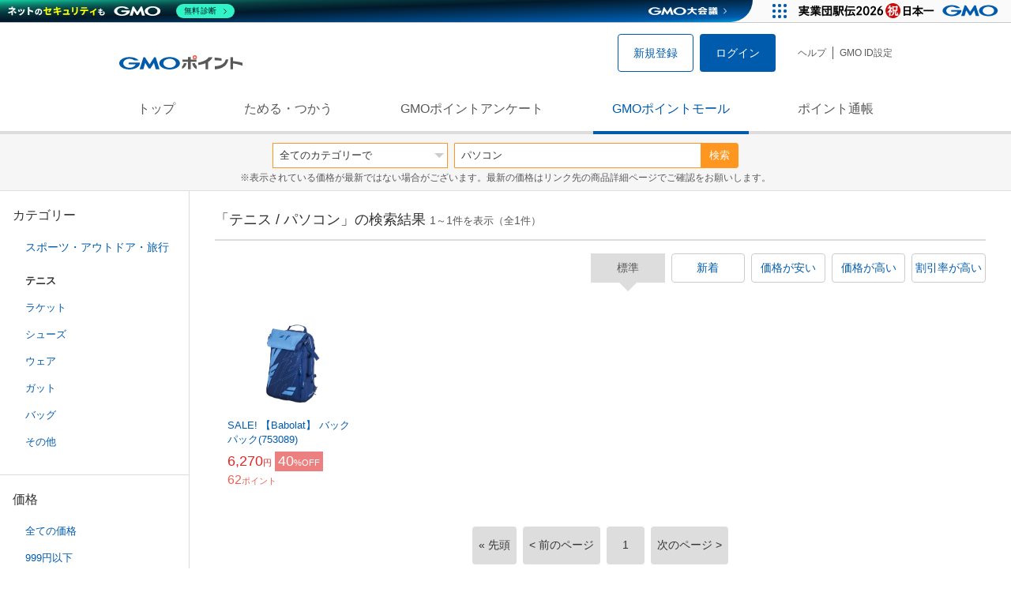

--- FILE ---
content_type: text/html; charset=UTF-8
request_url: https://point.gmo.jp/shopping/list?search_cateId=16147&search_word=%E3%83%91%E3%82%BD%E3%82%B3%E3%83%B3&per-page=40&sell_price_lower=5000&sell_price_upper=9999
body_size: 5569
content:

<!DOCTYPE html>
<html lang="ja">

<head prefix="og: http://ogp.me/ns# fb: http://ogp.me/ns/fb# article: http://ogp.me/ns/article#">
    <script>(function (w, d, s, l, i) {
        w[l] = w[l] || []; w[l].push({
            'gtm.start':
                new Date().getTime(), event: 'gtm.js'
        }); var f = d.getElementsByTagName(s)[0],
            j = d.createElement(s), dl = l != 'dataLayer' ? '&l=' + l : ''; j.async = true; j.src =
                'https://www.googletagmanager.com/gtm.js?id=' + i + dl; f.parentNode.insertBefore(j, f);
    })(window, document, 'script', 'dataLayer', 'GTM-M5P9R7L');</script>
<script>
    window.ga=window.ga||function(){(ga.q=ga.q||[]).push(arguments)};ga.l=+new Date;
    ga('require', 'GTM-5TNVQVN');
    ga('send', 'pageview');
    ga('create', 'UA-55588034-1', 'auto', 'onamae-server');
    ga('onamae-server.send', 'pageview');
    ga('create', 'UA-47544241-1', 'auto', 'onamae');
    ga('onamae.send', 'pageview');
</script>
<script async src='https://www.google-analytics.com/analytics.js'></script>  <meta http-equiv="Content-Type" content="text/html; charset=UTF-8">
  <meta http-equiv="content-language" content="ja" />
  <meta http-equiv="content-style-type" content="text/css" />
  <meta http-equiv="content-script-type" content="text/javascript" />
  <link rel="icon" type="image/x-icon" href="/favicon.ico" />
  <link rel="Shortcut Icon" type="img/x-icon" href="/favicon.ico" />
        <link rel="preconnect" href="https://aff.makeshop.jp" crossorigin>
    <link rel="stylesheet" type="text/css" href="/pc/css/style.css?2511" />
<link rel="stylesheet" type="text/css" href="/vendor/slick-carousel/slick/slick.css" />
<link rel="stylesheet" type="text/css" href="/vendor/slick-carousel/slick/slick-theme.css" />
    <script type="text/javascript" src="/vendor/jquery/dist/jquery.min.js"></script> 

<script type="text/javascript" src="/vendor/js-cookie/src/js.cookie.js" defer></script>
<script type="text/javascript" src="/vendor/lazysizes/lazysizes.min.js" defer></script>
<script type="text/javascript" src="/common/js/default.js?200323" defer></script>
<script type="text/javascript" src="/common/js/jquery.cookie.js" defer></script>

<script type="text/javascript" src="/common/js/modal.js?190924" defer></script>

<script type="text/javascript" src="/vendor/slick-carousel/slick/slick.min.js" defer></script>

<script type="text/javascript" src="/common/js/tokushop.js?200717" defer></script>

<script type="text/javascript" src="/pc/js/service/slider.js?2004" defer></script>

<script type="text/javascript" src="/vendor/jquery-colorbox/jquery.colorbox-min.js" defer></script>
  <script type="text/javascript" src="/pc/js/current.js" defer></script>
    <script type="text/javascript" src="/common/js/shopping/shopping.js" defer></script>
    <link rel="stylesheet" type="text/css" href="/pc/css/views/Mall.css?2007">
  <title>テニス / パソコンの商品一覧｜GMOポイントモール</title>
  <meta name="description" content="テニス / パソコンの商品一覧ページです。GMOポイントがたまる＆つかえるオンラインショップが大集合！貯まったポイントはショッピングで１ポイント＝１円として使えます。" />
  <script>
  var pathname = window.location.pathname;
  if(navigator.cookieEnabled !== true && pathname.includes("error") === false && !window.navigator.userAgent.includes('GoogleAdSenseInfeed')) {
    console.log("クッキーが無効です。");
    window.location.href = "/error/supported";
  }
</script>
  <noscript>
    Javascriptが必要です。
  </noscript>
</head>

<body>
    <noscript>
    <iframe src="https://www.googletagmanager.com/ns.html?id=GTM-M5P9R7L" height="0" width="0" style="display:none;visibility:hidden"></iframe>
  </noscript>
    <!-- GMOグループヘッダー -->
<script type="text/javascript" charset="UTF-8" src="//cache.img.gmo.jp/gmo/header/script.min.js" id="gmoheadertag" async="async"></script>    <header class="l-Header">
  <div class="c-Header">
    <div class="c-Header__inner">
      <h1 class="c-Headerlogo">
        <a class="logo a-Header" href="/">
          <img src="/common/img/logo.svg" alt="GMOインターネットグループの共通ポイント「GMOポイント」" width="140" height="16">
        </a>
      </h1>
             <ul class="c-HeaderNonLogin">
        <li>
          <a class="Btn__signUp a-Header" href="/member/registration"> 新規登録 </a>
        </li>
        <li>
          <a class="Btn__primary a-Header" href="/auth/login"> ログイン </a>
        </li>
      </ul>
            <ul class="c-HeaderNavList">
        <li>
          <a href="https://faq.point.gmo.jp/" class="a-Header">ヘルプ</a>
        </li>
        <li>
          <a href="/mypage/menu" class="a-Header">GMO ID設定 </a>
        </li>
              </ul>
    </div>
                          </div>
    <nav class="c-GlobalNav">
    <ul class="c-GlobalNav__list">
      <li>
        <a id="pointtop" href="/" class="a-GlobalNav"> トップ </a>
      </li>
      <li>
        <a id="aboutservice" href="/about/service" class="a-GlobalNav">ためる・つかう</a>
      </li>
      <li>
        <a id="research" href="/research/top" class="a-GlobalNav">GMOポイントアンケート</a>
      </li>
      <li>
        <a id="shopping" href="/shopping/top" class="a-GlobalNav">GMOポイントモール</a>
      </li>
      <li>
        <a id="mypagepoint" href="/mypage/point" class="a-GlobalNav">ポイント通帳</a>
      </li>
    </ul>
  </nav>
</header><script>
  (function () {
    let pathname = window.location.pathname;
    pathname01 = pathname;
    pathname02 = pathname.split("/")[1];
    switch (pathname01) {
      case "/":
        document.getElementById('pointtop').classList.add("active"); break;
      case "/about/point":
        document.getElementById('pointtop').classList.add("active"); break;
      case "/about/id":
        document.getElementById('pointtop').classList.add("active"); break;
      case "/about/service":
        document.getElementById('aboutservice').classList.add("active"); break;
      case "/mypage/point":
        document.getElementById('mypagepoint').classList.add("active"); break;
      case "/mypage/point/":
        document.getElementById('mypagepoint').classList.add("active"); break;
      case "/mypage/point/index":
        document.getElementById('mypagepoint').classList.add("active"); break;
    }
    switch (pathname02) {
      case "research":
        document.getElementById('research').classList.add("active"); break;
      case "shopping":
        document.getElementById('shopping').classList.add("active"); break;
    }
  })()
</script>    <div class="l-ContentWrapper--mall">
  <div class="v-MallSearch">
    <form name="shoppingForm" action="/shopping/list" method="get">
  <div class="v-MallSearch__inner">
    <div class="v-MallSearchSelect categoryLP">
      <label class="v-MallSearchSelect__label">
        <select name="search_cateId" class="v-MallSearchSelect__select">
          <option value="0">全てのカテゴリーで</option>
          <option value="9">フード・菓子</option>
          <option value="17">本・雑誌・コミック</option>
          <option value="5">パソコン・周辺機器</option>
          <option value="6">家電・AV機器・カメラ</option>
          <option value="8">おもちゃ・ホビー・ゲーム</option>
          <option value="1">ファッション・ブランド</option>
          <option value="15">生活・インテリア・文具</option>
          <option value="10">ドリンク・アルコール</option>
          <option value="16">スポーツ・アウトドア・旅行</option>
          <option value="2">バッグ・靴・小物</option>
          <option value="12">ビューティ・コスメ・香水</option>
          <option value="7">CD・DVD・楽器</option>
          <option value="20">車・バイク</option>
          <option value="14">ペット・ペットグッズ</option>
          <option value="4">キッズ・ベビー・マタニティ</option>
          <option value="13">フラワー・ガーデニング</option>
          <option value="11">ヘルス・ダイエット</option>
          <option value="3">ジュエリー・アクセサリー</option>
          <option value="19">ダウンロード・コンテンツ</option>
          <option value="18">イベント・チケット・サービス</option>
          <option value="21">その他</option>
                  </select>
      </label>
    </div>
    <div class="v-MallSearchForm">
      <input type="text" name="search_word" value="パソコン" placeholder="キーワードから探す" maxlength="255" class="v-MallSearchForm__inputText">
      <div class="v-MallSearchForm__inputBtn">
        <button type="submit" class="Btn_search">検索</button>
      </div>
      <input type="hidden" name="search_order_type" value="4">
      <input type="hidden" name="payment_type" value="0">
      <input type="hidden" name="search_type" value="form">
    </div>
  </div>
  </form>
  <p class="v-MallSearch__text">※表示されている価格が最新ではない場合がございます。最新の価格はリンク先の商品詳細ページでご確認をお願いします。</p>
</div>  <div class="l-Content">
    <div class="l-ContentSub--mall">
      <section class="v-MallMenu">
  <h3 class="v-MallMenu__title">カテゴリー</h3>
    <ul class="v-MallMenuList">
        <li class="v-MallMenuList__item--up">
      <a href="/shopping/list?search_cateId=16&amp;search_word=%E3%83%91%E3%82%BD%E3%82%B3%E3%83%B3&amp;per-page=40&amp;sell_price_lower=5000&amp;sell_price_upper=9999">
        スポーツ・アウトドア・旅行
      </a>
    </li>
    <li class="v-MallMenuList__item--present"> テニス </li>
                            <li class="v-MallMenuList__item--down">
      <a href="/shopping/list?search_cateId=161470876&amp;search_word=%E3%83%91%E3%82%BD%E3%82%B3%E3%83%B3&amp;per-page=40&amp;sell_price_lower=5000&amp;sell_price_upper=9999">
        <span class="v-MallMenuList__icon mallicon-161470876"></span> ラケット
      </a>
    </li>
                <li class="v-MallMenuList__item--down">
      <a href="/shopping/list?search_cateId=161470877&amp;search_word=%E3%83%91%E3%82%BD%E3%82%B3%E3%83%B3&amp;per-page=40&amp;sell_price_lower=5000&amp;sell_price_upper=9999">
        <span class="v-MallMenuList__icon mallicon-161470877"></span> シューズ
      </a>
    </li>
                <li class="v-MallMenuList__item--down">
      <a href="/shopping/list?search_cateId=161470878&amp;search_word=%E3%83%91%E3%82%BD%E3%82%B3%E3%83%B3&amp;per-page=40&amp;sell_price_lower=5000&amp;sell_price_upper=9999">
        <span class="v-MallMenuList__icon mallicon-161470878"></span> ウェア
      </a>
    </li>
                <li class="v-MallMenuList__item--down">
      <a href="/shopping/list?search_cateId=161470879&amp;search_word=%E3%83%91%E3%82%BD%E3%82%B3%E3%83%B3&amp;per-page=40&amp;sell_price_lower=5000&amp;sell_price_upper=9999">
        <span class="v-MallMenuList__icon mallicon-161470879"></span> ガット
      </a>
    </li>
                <li class="v-MallMenuList__item--down">
      <a href="/shopping/list?search_cateId=161470880&amp;search_word=%E3%83%91%E3%82%BD%E3%82%B3%E3%83%B3&amp;per-page=40&amp;sell_price_lower=5000&amp;sell_price_upper=9999">
        <span class="v-MallMenuList__icon mallicon-161470880"></span> バッグ
      </a>
    </li>
                <li class="v-MallMenuList__item--down">
      <a href="/shopping/list?search_cateId=161470881&amp;search_word=%E3%83%91%E3%82%BD%E3%82%B3%E3%83%B3&amp;per-page=40&amp;sell_price_lower=5000&amp;sell_price_upper=9999">
        <span class="v-MallMenuList__icon mallicon-161470881"></span> その他
      </a>
    </li>
              </ul>
  </section>
<section class="v-MallMenu">
  <h3 class="v-MallMenu__title">価格</h3>
  <ul class="v-MallMenuList">
            <li class="v-MallMenuList__item">
      <a href="/shopping/list?search_cateId=16147&amp;search_word=%E3%83%91%E3%82%BD%E3%82%B3%E3%83%B3&amp;per-page=40&amp;sell_price_lower=&amp;sell_price_upper=">
        全ての価格
      </a>
    </li>
                <li class="v-MallMenuList__item">
      <a href="/shopping/list?search_cateId=16147&amp;search_word=%E3%83%91%E3%82%BD%E3%82%B3%E3%83%B3&amp;per-page=40&amp;sell_price_lower=&amp;sell_price_upper=999">
        999円以下
      </a>
    </li>
                <li class="v-MallMenuList__item">
      <a href="/shopping/list?search_cateId=16147&amp;search_word=%E3%83%91%E3%82%BD%E3%82%B3%E3%83%B3&amp;per-page=40&amp;sell_price_lower=1000&amp;sell_price_upper=4999">
        1,000円-4,999円
      </a>
    </li>
                <li class="v-MallMenuList__item--selected">
      <p>5,000円-9,999円</p>
    </li>
                <li class="v-MallMenuList__item">
      <a href="/shopping/list?search_cateId=16147&amp;search_word=%E3%83%91%E3%82%BD%E3%82%B3%E3%83%B3&amp;per-page=40&amp;sell_price_lower=10000&amp;sell_price_upper=">
        10,000円以上
      </a>
    </li>
          </ul>
  <form name="shoppingForm" action="/shopping/list" method="get">
  <div class="v-MallMenuPrice__area">
    <div class="v-MallMenuPrice__inner">
      <input type="text" name="sell_price_lower" value="5000" maxlength="9" class="v-MallMenuPrice__input">
      <span class="v-MallMenuPrice__unit">円</span>
      <span class="v-MallMenuPrice__unit">〜</span>
      <input type="text" name="sell_price_upper" value="9999" maxlength="9" class="v-MallMenuPrice__input">
      <span class="v-MallMenuPrice__unit">円</span>
      <input type="hidden" name="search_word" value="パソコン">
      <input type="hidden" name="search_order_type" value="4">
      <input type="hidden" name="payment_type" value="0">
      <input type="hidden" name="search_cateId" value="16147">
    </div>
    <div class="v-MallMenuPrice__btn">
      <button type="submit" class="Btn__secondary">絞り込む</button>
    </div>
  </div>
  </form>
</section>
<section class="v-MallMenu">
  <h3 class="v-MallMenu__title">支払い方法</h3>
  <div class="v-MallMenuCheck">
    <form name="shoppingForm" action="/shopping/list" method="get">
    <label class="v-MallMenuCheck__label">
            <input id="payment_type_checkbox" type="checkbox" class="v-MallMenuCheck__box" name="payment_type" value="">
            カードが使える商品のみ
    </label>
    <input type="hidden" name="search_word" value="パソコン">
    <input type="hidden" name="search_order_type" value="4">
    <input type="hidden" name="sell_price_lower" value="5000">
    <input type="hidden" name="sell_price_upper" value="9999">
    <input type="hidden" name="search_cateId" value="16147">
    </form>
  </div>
</section>    </div>
    <div class="l-ContentMain--mall">
      <div class="v-MallTop">
        <div class="v-MallCardArea">
                    <h2 class="v-MallCardArea__title">
                        「テニス / パソコン」の検索結果
                        <div class="c-PagerNumber">
              <span class="c-PagerNumber__number"> 1</span><span class="c-PagerNumber__unit">～</span><span class="c-PagerNumber__number">1</span><span class="c-PagerNumber__unit">件を表示（全</span><span class="c-PagerNumber__number">1</span><span class="c-PagerNumber__unit">件）</span>
            </div>
          </h2>
          <div class="v-MallCardArea__switchArea">
            <ul class="c-Switch">
              <li>
                                <span class="c-Switch__item--current">標準</span>
                              </li>
              <li>
                                <a href="/shopping/list?search_cateId=16147&amp;search_word=%E3%83%91%E3%82%BD%E3%82%B3%E3%83%B3&amp;per-page=40&amp;sell_price_lower=5000&amp;sell_price_upper=9999&amp;search_order_type=3">
                  <span class="c-Switch__item">新着</span>
                </a>
                              </li>
              <li>
                                <a href="/shopping/list?search_cateId=16147&amp;search_word=%E3%83%91%E3%82%BD%E3%82%B3%E3%83%B3&amp;per-page=40&amp;sell_price_lower=5000&amp;sell_price_upper=9999&amp;search_order_type=1">
                  <span class="c-Switch__item">価格が安い</span>
                </a>
                              </li>
              <li>
                                <a href="/shopping/list?search_cateId=16147&amp;search_word=%E3%83%91%E3%82%BD%E3%82%B3%E3%83%B3&amp;per-page=40&amp;sell_price_lower=5000&amp;sell_price_upper=9999&amp;search_order_type=2">
                  <span class="c-Switch__item">価格が高い</span>
                </a>
                              </li>
              <li>
                                <a href="/shopping/list?search_cateId=16147&amp;search_word=%E3%83%91%E3%82%BD%E3%82%B3%E3%83%B3&amp;per-page=40&amp;sell_price_lower=5000&amp;sell_price_upper=9999&amp;search_order_type=5">
                  <span class="c-Switch__item">割引率が高い</span>
                </a>
                              </li>
            </ul>
          </div>
                    <ul class="c-ListWrapperRow">
                                                <li class="c-ListWrapperItem">
              <a class="shop-item-link" target="blank" href="https://aff.makeshop.jp/landing.html?service_id=1&amp;shop_id=raketoku&amp;media_id=TP&amp;url=http%3A%2F%2Fwww.raketoku.jp%2Fshopdetail%2F000000005981%2F" onclick="funcItemClick(&#039;16147&#039;,&#039;\u30D1\u30BD\u30B3\u30F3&#039;,&#039;5981&#039;,&#039;1&#039;,&#039;0&#039;,&#039;4&#039;);funcSetItemHistoryCookie(&#039;5981&#039;,&#039;http://www.raketoku.jp/shopdetail/000000005981/&#039;,&#039;&#039;,&#039;http://makeshop-multi-images.akamaized.net/raketoku/itemimages/000000005981_nNKHi55.jpg&#039;,&#039;SALE! 【Babolat】 バックパック(753089)&#039;);">
                <dl class="c-ProductCard--mallList">
                  <dt class="c-ProductCard__thumb--mall">
                                        <img data-sizes="auto" data-src="https://point.gmo.jp/image/8ccede3f6a537afc57d357cb141f758bbdcb4ff7?url=http%3A%2F%2Fmakeshop-multi-images.akamaized.net%2Fraketoku%2Fitemimages%2F000000005981_nNKHi55.jpg" onerror="this.src='/common/img/shopping/img_noimage100x100.gif'" class="lazyload">
                                      </dt>
                                                      <dd class="c-ProductCard__link">
                    SALE! 【Babolat】 バックパック(753089)
                  </dd>
                  <dd class="c-ProductCard__price">
                    <span class="c-ProductCard__amount">6,270</span><span class="c-ProductCard__unit">円</span>
                                        <span class="c-ProductCard__saleMark">
                      <span class="c-ProductCard__amount">40</span><span class="c-ProductCard__unit">%OFF</span>
                    </span>
                                      </dd>
                  <dd class="c-ProductCard__point--mall">
                    <span class="c-ProductCard__amount">62</span><span class="c-ProductCard__unit">ポイント</span>
                  </dd>
                </dl>
              </a>
            </li>
                      </ul>
          <div class="v-MallCardArea__pagerArea">
            <div class="c-PagerArea">
              <ul class="c-PagerArea__content"><li class="c-Pager__item c-Pager__item--first "><span>&laquo; 先頭</span></li>
<li class="c-Pager__item c-Pager__item--prev "><span>&lt; 前のページ</span></li>
<li class="c-Pager__item c-Pager__item c-Pager__item--current "><span>1</span></li>
<li class="c-Pager__item c-Pager__item--next "><span>次のページ &gt;</span></li></ul>
            </div>
          </div>
                                      </div>
      </div>
    </div>
  </div>
</div>
    <div id="pagetop" class="PageTop icon-circle-up"></div>
<footer class="l-Footer">
	<div class="c-Footer">
		<ul class="c-FooterList">
			<li>
				<ul class="c-FooterListDetail">
					<li>
						<a href="/">GMOポイントTOP</a>
					</li>
					<li>
						<a href="/about/point">ご利用ガイド</a>
					</li>
					<li>
						<a href="/about/id">GMO IDとは</a>
					</li>
					<li>
						<a href="/about/service">ためる・つかう</a>
					</li>
					<li>
						<a href="/research/top">GMOポイントアンケート</a>
					</li>
					<li>
						<a href="/shopping/top">GMOポイントモール</a>
					</li>
				</ul>
			</li>
			<li>
				<ul class="c-FooterListDetail">
					<li>
						<a href="/mypage/point">ポイント通帳</a>
					</li>
					<li>
						<a href="/mypage/menu">GMO ID設定</a>
					</li>
					<li>
						<a href="https://faq.point.gmo.jp/">ヘルプ</a>
					</li>
					<li>
						<a href="/inquiry/mailform">お問い合わせ</a>
					</li>
					<li>
						<a href="/rules/index">利用規約</a>
					</li>
					<li>
						<a href="/cookie-policy/">Cookieポリシー</a>
					</li>
					<li>
						<a href="https://group.gmo/csr/governance/privacy-policy/" target="_blank" rel="noopener">プライバシーポリシー<span class="icon-window"></span>
						</a>
					</li>
					<li>
						<a href="https://group.gmo/company-profile/outline/" target="_blank" rel="noopener">会社概要<span class="icon-window"></span>
						</a>
					</li>
				</ul>
			</li>
		</ul>
	</div>
	<p class="c-Footer__text">
		「GMO ID/GMOポイント」はGMOインターネットグループ株式会社（東証プライム上場）が運営しています。
	</p>
	<div class="c-Footer__corp">
	<a href="https://group.gmo" target="_blank"><img src="/common/img/logo_gmo.svg" alt="GMOインターネットグループ株式会社" height="18px" class="c-Footer__corpLogo"/></a>
	</div>
	<script type="text/javascript" charset="UTF-8" src="https://cache.img.gmo.jp/gmo/security/script.min.js" id="gmosecuritytag" async="async"></script>
	<div class="c-Footer__siteseal">
		<div id="ss_gmo_globalsign_secured_site_seal" oncontextmenu="return false;" style="width:100px; height:50px">
			<img id="ss_gmo_globalsign_img" src="[data-uri]" alt="" onclick="ss_open_profile()" style="cursor:pointer; border:0; width:100%" >
		</div>
		<script>
			window.addEventListener('load', () => {
			let s = document.createElement("script");
			s.src = "https://seal.atlas.globalsign.com/gss/one/seal?image=seal_100-50_ja.png";
			document.body.appendChild(s);
			});
		</script>
		<div>
			<span id="csi_siteseal_tag" oncontextmenu="return false;">
				<a id="csi_siteseal_profile_link">
					<img loading="lazy" alt="dark_typeA_100x50.png" id="csi_siteseal_image" width="100" height="50" src="[data-uri]" style="display: none"/>
				</a>
			</span>
			<script type="text/javascript" src="https://siteseal.gmo-cybersecurity.com/static/scripts/siteseal.js" defer="defer"></script>
		</div>
		<div>
			<span id="brs_siteseal_tag" oncontextmenu="return false;">
				<a id="gmobrs_seal_profile_link">
					<img decoding="async" alt="dark_typeA_100x50.png" id="gmobrs_seal_image" width="100" height="50" src="[data-uri]" style="display: none" />
				</a>
			</span>
		</div>
		<script>
			window.addEventListener('load', () => {
				let s = document.createElement("script");
				s.src = "https://seal.brandsecurity.gmo/static/js/siteseal.js"
				document.body.appendChild(s);
			});
		</script>
	</div>
</footer>
    <!-- GMOグループフッター -->
  <script type="text/javascript" charset="UTF-8" src="https://cache.img.gmo.jp/gmo/footer/script.min.js" id="gmofootertag" data-gmofooter-type="L" data-gmofooter-listed="true" async="async"></script>    <script defer type="text/javascript" src="/pc/js/mall.js"></script>
</body>

</html>